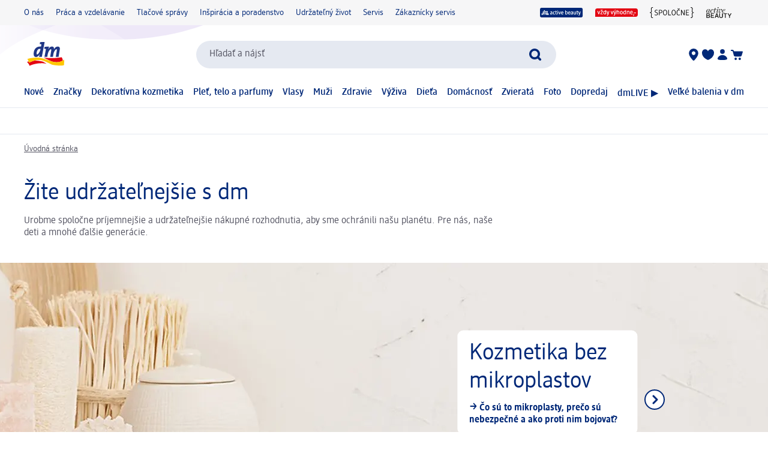

--- FILE ---
content_type: text/css
request_url: https://assets.dm.de/content-ui/1.1738.0/css/content-full.min.css
body_size: 1507
content:
/*! The license information is located in the file oss-licenses.txt, which can always be found in the directory of the respective version: https://assets.dm.de/<bundle>/<version>/oss-licenses.txt (e.g. https://assets.dm.de/composing/2024.12.21043/oss-licenses.txt).  */.edico_errorComponent-QOI9X{margin-top:var(--dimension-spacing-m-rem)}.edico_errorMessageContainer-NRKJE{align-items:center;display:flex;flex-direction:column;justify-content:center;min-height:60vh;padding:var(--dimension-spacing-xl-rem) var(--dimension-spacing-s-rem)}.edico_errorMessageContent-mQcvc{color:var(--palette-color2-hex);font-family:var(--typography-font-family-primary-main);font-size:var(--typography-font-size-l-rem);font-weight:400;line-height:var(--typography-line-height-l-value);max-width:var(--dimension-content-size-m-value);text-align:center}.edico_loadMoreControlContainer-zPGtB{align-items:center;display:flex;justify-content:center;margin:var(--dimension-spacing-s-rem) auto;max-width:800px;position:relative;width:100%}.edico_outerContainer-e_hzD{container-name:foo;container-type:inline-size;height:100%;position:absolute;width:100%}.edico_medBadgeContainer-n12oa{align-items:center;background-color:var(--palette-background-hex);border-bottom-right-radius:var(--radius-l-rem);border-top-right-radius:var(--radius-l-rem);bottom:10%;display:flex;justify-content:center;left:0;position:absolute;width:45%}@container foo (width > 260px){.edico_medBadgeContainer-n12oa{bottom:7%;width:30%}}.edico_link-PeY1f{cursor:pointer;text-decoration:none}.edico_link-PeY1f:focus{outline-color:var(--palette-color2-hex)}.edico_footnote-B5fTF{cursor:help}.edico_footnote-B5fTF:focus{outline-color:var(--palette-color2-hex)}:root{--content-palette-color-default:var(--palette-text-hex);--content-palette-background-default:var(--palette-background-hex);--content-palette-focus-default:var(--palette-headline-hex);--content-palette-border-default:var(--palette-background-alternative-hex);--content-palette-color-inverted:var(--palette-background-hex);--content-palette-background-inverted:var(--palette-headline-hex);--content-palette-focus-inverted:var(--palette-background-info-hex);--content-palette-border-inverted:#5a73a7;--content-palette-color-med:var(--palette-med-text-hex);--content-palette-background-med:var(--palette-med-background-hex);--content-palette-focus-med:var(--palette-med-icon-hex);--content-palette-border-med:#cae6e6}.edico_colorsDefault-sCIC3{background-color:transparent;color:var(--palette-text-hex)}.edico_colorsInverted-dNA6m{background-color:var(--palette-headline-hex);color:var(--palette-background-hex)}.edico_colorsMed-Z_eDS{background-color:var(--palette-med-background-hex);color:var(--palette-med-text-hex)}.edico_richTextContainer-yReK3{display:flex;justify-content:flex-start;margin:0 auto;max-width:var(--dimension-content-size-l-px);padding:0 var(--dimension-spacing-s-rem)}.edico_richTextContainer-yReK3.edico_noHorizontalPadding-ALzQZ{padding:0}.edico_richTextContainer-yReK3.edico_colorsInverted-dNA6m,.edico_richTextContainer-yReK3.edico_colorsMed-Z_eDS{padding:var(--dimension-spacing-xs-rem) var(--dimension-spacing-s-rem)}.edico_richTextContainer-yReK3.edico_colorsCentered-SoSof{justify-content:center}@media (min-width:900px){.edico_richTextContainer-yReK3{padding:0 var(--dimension-spacing-xl-rem)}.edico_richTextContainer-yReK3.edico_noHorizontalPadding-ALzQZ{padding:0}.edico_richTextContainer-yReK3.edico_colorsInverted-dNA6m,.edico_richTextContainer-yReK3.edico_colorsMed-Z_eDS{padding:var(--dimension-spacing-xs-rem) var(--dimension-spacing-xl-rem)}}@media (min-width:1200px){.edico_richTextContainer-yReK3{border-radius:0;padding:0 25px}.edico_richTextContainer-yReK3.edico_noHorizontalPadding-ALzQZ{padding:0}.edico_richTextContainer-yReK3.edico_colorsInverted-dNA6m,.edico_richTextContainer-yReK3.edico_colorsMed-Z_eDS{border-radius:6px;padding:var(--dimension-spacing-xs-rem) 25px}}@media (min-width:1280px){.edico_richTextContainer-yReK3{padding:0}.edico_richTextContainer-yReK3.edico_colorsInverted-dNA6m,.edico_richTextContainer-yReK3.edico_colorsMed-Z_eDS{padding:var(--dimension-spacing-xs-rem) var(--dimension-spacing-s-rem)}}.edico_richTextContent-wl4kh{font-weight:400;line-height:var(--typography-line-height-m-value);max-width:var(--dimension-content-size-m-px);width:100%}.edico_richTextContent-wl4kh,.edico_strongTag-GnYqp{font-family:var(--typography-font-family-primary-main)}.edico_strongTag-GnYqp{font-weight:700}.edico_tocList-MRvD5{margin-block-start:unset;padding-inline-start:unset}.edico_aTag-rcbcg{overflow-wrap:anywhere;text-decoration:underline}.edico_aTag-rcbcg:focus,.edico_aTag-rcbcg:hover{color:var(--content-palette-focus-default)}.edico_aTag-rcbcg:focus{outline-color:var(--content-palette-focus-default)}.edico_aTag-rcbcg.edico_colorsInverted-dNA6m:hover{color:var(--content-palette-focus-inverted)}.edico_aTag-rcbcg.edico_colorsInverted-dNA6m:focus{color:var(--content-palette-focus-inverted);outline-color:var(--content-palette-focus-inverted)}.edico_aTag-rcbcg.edico_colorsMed-Z_eDS:hover{color:var(--content-palette-focus-med)}.edico_aTag-rcbcg.edico_colorsMed-Z_eDS:focus{color:var(--content-palette-focus-med);outline-color:var(--content-palette-focus-med)}.edico_bottomSpacingUnlessLastChild-ESqwE{margin-bottom:var(--dimension-spacing-l-rem)}.edico_bottomSpacingUnlessLastChild-ESqwE:last-child{margin-bottom:0}.edico_tableContainer-dQKdx{display:flex;flex-direction:column;max-width:100%;overflow:auto}.edico_table-OSZWh{border-collapse:collapse;border-spacing:0;display:block;hyphens:auto;max-width:-moz-fit-content;max-width:fit-content;overflow-wrap:break-word;overflow-x:auto;table-layout:fixed}.edico_td-xM_9O,.edico_th-dEvBE{border:3px solid var(--content-palette-border-default);max-width:29vw;min-width:29vw;padding:var(--dimension-spacing-xxs-rem)}.edico_colorsInverted-dNA6m:is(.edico_td-xM_9O,.edico_th-dEvBE){border:3px solid #5a73a7;border:3px solid var(--content-palette-border-inverted)}.edico_colorsMed-Z_eDS:is(.edico_td-xM_9O,.edico_th-dEvBE){border:3px solid #cae6e6;border:3px solid var(--content-palette-border-med)}@media (min-width:900px){.edico_td-xM_9O,.edico_th-dEvBE{max-width:none;min-width:0;min-width:auto}}.edico_th-dEvBE{background-color:var(--palette-background-info-hex);box-sizing:border-box;color:var(--palette-headline-hex);font-weight:400;text-align:start}.edico_th-dEvBE.edico_colorsInverted-dNA6m{background-color:#335393;color:var(--content-palette-color-inverted)}.edico_th-dEvBE.edico_colorsMed-Z_eDS{background-color:#edfcfc;color:var(--content-palette-color-med)}.edico_td-xM_9O{white-space:normal}.edico_td-xM_9O .edico_pTag-tadRB{margin:0 0 var(--dimension-spacing-xs-rem)}:is(.edico_td-xM_9O .edico_pTag-tadRB):last-child{margin-bottom:0}.edico_footnoteSymbol-GMxnd{cursor:help}.edico_footnoteSymbol-GMxnd:focus{outline-color:var(--content-palette-focus-default)}.edico_footnoteSymbol-GMxnd.edico_colorsInverted-dNA6m:focus{outline-color:var(--content-palette-focus-inverted)}.edico_footnoteSymbol-GMxnd.edico_colorsMed-Z_eDS:focus{outline-color:var(--content-palette-focus-med)}.edico_iconContainer-cml0b{align-items:center;aspect-ratio:1/1;background-color:hsla(0,0%,100%,.8);border-radius:50%;display:flex;height:clamp(25px,40%,100px);justify-content:center;position:absolute;text-align:center}.edico_overlay-aIicg{background-color:#fff;border-radius:6px;display:block;height:100%;opacity:.3;position:absolute;text-align:center;width:100%}.edico_picture-pM4F5{display:flex;flex:1;justify-content:center}.edico_imageContainer-Ncl0w,.edico_pictureContainer-VZDKY{display:flex;flex:1;justify-content:center;position:relative}.edico_imageContainer-Ncl0w{align-self:center}@media (forced-colors:active){.edico_imageContainer-Ncl0w{background-color:#fff;forced-color-adjust:none}}.edico_image-jQO_Q{width:100%}.edico_dummyImageStyle-mhJzp{aspect-ratio:1/.7025;background-color:var(--palette-color4-hex);display:flex;justify-content:center;width:100%}.edico_linkStyle-eG0od{text-decoration:none}.edico_resultsContainer-JI42o{display:flex}.edico_imageStyle-qHtWB{align-items:center;aspect-ratio:1/.7025;display:flex;flex:1 0 33%;flex-direction:row;justify-content:center;max-width:10rem;padding-right:0;position:relative}.edico_resultLabelStyle-oB3Mz{align-items:flex-start;display:flex;flex:1 0 67%;flex-direction:column;justify-content:center;padding-left:var(--dimension-spacing-xs-rem)}@media (min-width:600px){.edico_imageStyle-qHtWB{padding-right:0}.edico_resultLabelStyle-oB3Mz{padding-left:var(--dimension-spacing-m-rem)}}@media (min-width:900px){.edico_imageStyle-qHtWB{flex:1 0 22%;max-width:13rem;padding-right:0}.edico_resultLabelStyle-oB3Mz{flex:1 0 78%;padding-left:var(--dimension-spacing-xl-rem)}}.edico_container-Rmznk{color:var(--palette-color3-hex);font-family:var(--typography-font-family-primary-main);font-size:var(--typography-font-size-m-rem);font-weight:400;line-height:var(--typography-line-height-m-value);margin:0 auto var(--dimension-spacing-l-rem);max-width:var(--dimension-content-size-l-px);padding:0 var(--dimension-spacing-s-rem)}.edico_count-_6erd{margin:var(--dimension-spacing-xs-rem) 0}@media (min-width:900px){.edico_container-Rmznk{padding:0 var(--dimension-spacing-xl-rem)}}@media (min-width:1200px){.edico_container-Rmznk{padding:0 25px}}@media (min-width:1280px){.edico_container-Rmznk{padding:0}}.edico_image-LSSJ6{aspect-ratio:400/281;display:block;height:auto;margin-top:-12px;max-width:100%;width:auto}.edico_textContainer-sOMq9{padding:0 var(--dimension-spacing-xs-rem) .5rem var(--dimension-spacing-xs-rem)}.edico_textContainer-sOMq9,.edico_topContainer-JAq8v{display:flex;flex-direction:column}.edico_topBanner-aOcBK{align-items:center;background-color:#eae1fb;display:flex;flex:1;justify-content:center;padding:0 var(--dimension-spacing-xxs-rem);text-align:center}.edico_triangleInner-wEJCX{align-self:center;border-left:12px solid transparent;border-right:12px solid transparent;border-top:12px solid #eae1fb;height:0;width:0;z-index:2}.edico_triangleOuter-WQwEG{align-self:center;border-left:13px solid transparent;border-right:13px solid transparent;border-top:13px solid #fff;height:0;margin-top:-11px;width:0;z-index:1}.edico_imageContainer-FWbld{aspect-ratio:1/1.05;display:flex;flex-direction:column;position:relative;width:100%}